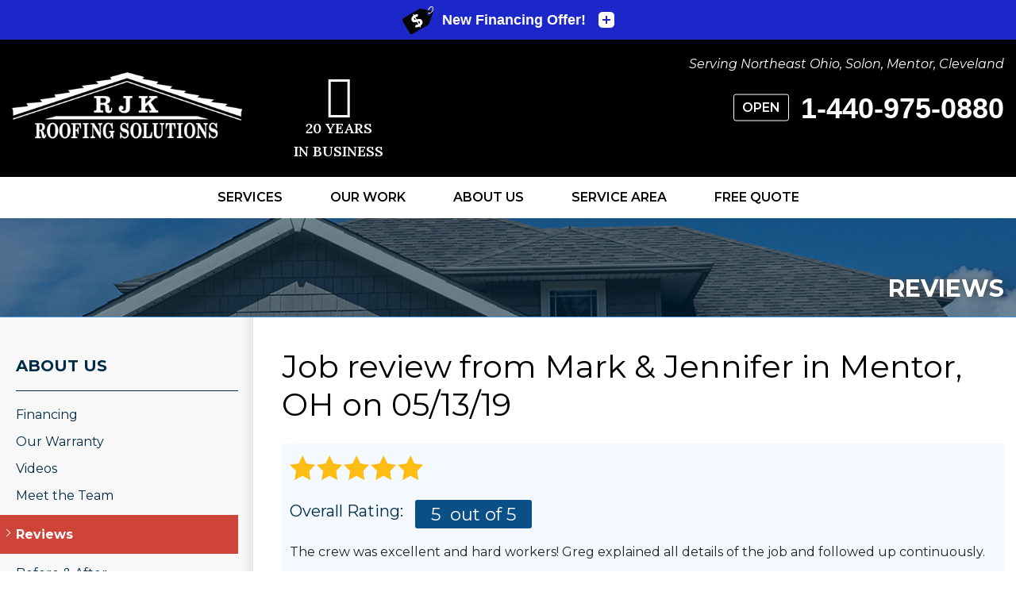

--- FILE ---
content_type: text/html; charset=UTF-8
request_url: https://www.rjkco.com/about-us/reviews/172462-mentor-oh.html
body_size: 9935
content:
<!doctype html>
<html lang="en">
    <head>

            <!-- Google Tag Manager -->
            <script>(function(w,d,s,l,i){w[l]=w[l]||[];w[l].push({'gtm.start':
            new Date().getTime(),event:'gtm.js'});var f=d.getElementsByTagName(s)[0],
            j=d.createElement(s),dl=l!='dataLayer'?'&l='+l:'';j.async=true;j.src=
            'https://www.googletagmanager.com/gtm.js?id='+i+dl;f.parentNode.insertBefore(j,f);
            })(window,document,'script','dataLayer','GTM-TSDCVMP');</script>
            <!-- End Google Tag Manager -->
        
    	<meta charset="utf-8">
    	<meta name="viewport" content="width=device-width, initial-scale=1">
    	<title>Review from Mark & Jennifer in Mentor, OH  on 05/13/19 | Reviews and Comments from Past Customers</title>
    	<meta name="description" content="RJK Roofing Solutions customer review from Mark & Jennifer in Mentor, OH on 05/13/19">
    	<meta name="keywords" content="">
    	
        <link rel="preconnect" href="https://fonts.googleapis.com">
        <link rel="preconnect" href="https://fonts.gstatic.com" crossorigin>
        	
        <!-- preloads -->
        
    	<link rel="icon" href="https://cdn.treehouseinternetgroup.com/cms_images/1562/rjk-favicon.ico">
          <link rel="stylesheet" href="https://cdn.treehouseinternetgroup.com/cms_core/assets/min/foundation.min.css">
<link rel="stylesheet" href="https://cdn.treehouseinternetgroup.com/cms_core/assets/core-template.css" />
<link rel="stylesheet" media="screen and (max-width: 960px)" href="https://cdn.treehouseinternetgroup.com/cms_core/assets/min/mobile-min.css" />
<link rel="stylesheet" href="https://cdnjs.cloudflare.com/ajax/libs/font-awesome/4.7.0/css/font-awesome.min.css">
<style>
.social-share-inline, .module .social-share-inline {
    float:none;
}
.social-links li:hover,
 .module .social-share-inline ul li:hover {
    background-color:transparent;
}
.social-share-inline ul li a {
    width:2rem;
    height:2rem;
    margin-left:0;
    display:inline-block;
    border-radius: 50%;
    position:relative;
    color:#666;
    font-size: 1.25em;
}
.social-share-inline ul li a:hover {
    color:#fff;
    background-color: #666;
}
.social-share-inline ul li a::before {
    position:absolute;
    transform:translate(-50%, -50%);
    top:50%;
    left:50%;
}
</style>
<link rel="stylesheet" href="/inc/sb-styles.css?v=4">
<script type="text/javascript" src="https://cdn.treehouseinternetgroup.com/cms_core/assets/js/jquery.min.js"></script>
        <link href="https://fonts.googleapis.com/css2?family=Lora:ital,wght@0,400..700;1,400..700&family=Montserrat:ital,wght@0,100..900;1,100..900&display=swap" rel="stylesheet">
<!-- Hotjar Tracking Code for https://www.rjkco.com -->
<script>
    (function(h,o,t,j,a,r){
        h.hj=h.hj||function(){(h.hj.q=h.hj.q||[]).push(arguments)};
        h._hjSettings={hjid:1124366,hjsv:6};
        a=o.getElementsByTagName('head')[0];
        r=o.createElement('script');r.async=1;
        r.src=t+h._hjSettings.hjid+j+h._hjSettings.hjsv;
        a.appendChild(r);
    })(window,document,'https://static.hotjar.com/c/hotjar-','.js?sv=');
</script>
<style></style>
<script type="application/ld+json">{"@context":"https:\/\/schema.org","@type":"RoofingContractor","image":"https:\/\/cdn.treehouseinternetgroup.com\/img\/logos\/sites\/og\/1562.png","address":{"@type":"PostalAddress","streetAddress":"\u00a03280 Clark Rd.","addressLocality":"Perry","addressRegion":"OH","postalCode":"44081","addressCountry":"US"},"name":"RJK Roofing Solutions","telephone":"1-440-427-3994"}</script><meta property="og:title" content="A review from Mark & Jennifer" /><meta property="og:site_name" content="RJK Roofing Solutions" /><meta property="og:url" content="https://www.rjkco.com/about-us/reviews/172462-mentor-oh.html" /><meta property="og:description" content="The crew was excellent and hard workers! Greg explained all details of the job and followed up continuously. " /><meta property="og:image" content="https://cdn.treehouseinternetgroup.com/img/logos/sites/og/1562.png" /><meta property="og:type" content="article" />
<link rel="canonical" href="https://www.rjkco.com/about-us/reviews/172462-mentor-oh.html">
			<script type="text/javascript">
			<!--
			(
				function()
				{
					var jstrack = document.createElement("script");
					jstrack.type = "text/javascript";
					jstrack.async = true;
					jstrack.src = "https://www.rjkco.com/tracking.js?sid=1055596089&id=1944200911&c=915ac03eaff9e979d3de7b25db7f6323&width=" + screen.width + "&height=" + screen.height;
					var s = document.getElementsByTagName("script")[0];
					s.parentNode.insertBefore(jstrack, s);
				}
			)();
			//-->
			</script>
		</head>


    <body>

            <!-- Google Tag Manager (noscript) -->
            <noscript><iframe src="https://www.googletagmanager.com/ns.html?id=GTM-TSDCVMP"
            height="0" width="0" style="display:none;visibility:hidden"></iframe></noscript>
            <!-- End Google Tag Manager (noscript) -->
        <broad-cast type="announcement" short="New Financing Offer!" head="See our new financing partner and offers!" sub="RJK Roofing Solutions is offering affordable fixed monthly payment options with no prepayment penalty!" link="https://www.rjkco.com/about-us/financing.html" buttontext="Financing" icon="%3Csvg%20xmlns%3D%22http%3A%2F%2Fwww.w3.org%2F2000%2Fsvg%22%20viewBox%3D%220%200%20102.85%2092.3%22%3E%3Cpath%20d%3D%22M98.3%2C14.8c2.9-5%2C3.1-10.5.5-12S91.6%2C4.2%2C88.7%2C9.2a18.91%2C18.91%2C0%2C0%2C0-1.6%2C3.6l.5.1%2C7.5%2C1.5a8.16%2C8.16%2C0%2C0%2C1%2C2.6%2C1.4h0C97.9%2C15.5%2C98.1%2C15.1%2C98.3%2C14.8Z%22%20transform%3D%22translate%280.07%200.19%29%22%20style%3D%22fill%3Anone%22%2F%3E%3Cpath%20d%3D%22M87%2C23.3a7.51%2C7.51%2C0%2C0%2C1-2.3-2.4%2C5.05%2C5.05%2C0%2C0%2C0-1.5%2C6.6h0a5.05%2C5.05%2C0%2C0%2C0%2C6.9%2C1.8%2C4.85%2C4.85%2C0%2C0%2C0%2C2.5-4.5%2C6.6%2C6.6%2C0%2C0%2C0-.1-1.4h0A6.25%2C6.25%2C0%2C0%2C1%2C87%2C23.3Z%22%20transform%3D%22translate%280.07%200.19%29%22%20style%3D%22fill%3Anone%22%2F%3E%3Cpath%20d%3D%22M88.2%2C21.2a3.89%2C3.89%2C0%2C0%2C0%2C3%2C.2%2C4.35%2C4.35%2C0%2C0%2C0-.7-.6%2C5.43%2C5.43%2C0%2C0%2C0-3.5-.9A3.74%2C3.74%2C0%2C0%2C0%2C88.2%2C21.2Z%22%20transform%3D%22translate%280.07%200.19%29%22%20style%3D%22fill%3Anone%22%2F%3E%3Cpath%20d%3D%22M99.7%2C18c-.1-.2-.1-.3-.2-.4l-1.9-1.8a8.53%2C8.53%2C0%2C0%2C0-2.5-1.3L87.5%2C13l-.5-.1h-.1l-.5-.1L84%2C12.3l-1-.2L62%2C7.9a8.15%2C8.15%2C0%2C0%2C0-6.3.7L3.9%2C38.7A7.88%2C7.88%2C0%2C0%2C0%2C1%2C49.5L23.3%2C88.2A7.94%2C7.94%2C0%2C0%2C0%2C34%2C91.1h.1L85.9%2C60.9a7.68%2C7.68%2C0%2C0%2C0%2C3.7-5.1l10.8-32.1A9.36%2C9.36%2C0%2C0%2C0%2C99.7%2C18ZM90.1%2C29.3a5.05%2C5.05%2C0%2C0%2C1-6.9-1.8h0a5%2C5%2C0%2C0%2C1%2C1.5-6.6c.1-.1.3-.2.4-.3a3.61%2C3.61%2C0%2C0%2C1%2C2-.6%2C5%2C5%2C0%2C0%2C1%2C3.5.9%2C4.35%2C4.35%2C0%2C0%2C1%2C.7.6s1.2%2C1.9%2C1.4%2C2.2a6.15%2C6.15%2C0%2C0%2C1%2C.1%2C1.3A5.38%2C5.38%2C0%2C0%2C1%2C90.1%2C29.3Z%22%20transform%3D%22translate%280.07%200.19%29%22%20style%3D%22fill%3A%23050505%22%2F%3E%3Cpath%20d%3D%22M87.1%2C12.8a14.62%2C14.62%2C0%2C0%2C1%2C1.6-3.6c2.9-5%2C7.5-7.9%2C10.1-6.4s2.4%2C7-.5%2C12a6.73%2C6.73%2C0%2C0%2C1-.7%2C1.1h0a13.43%2C13.43%2C0%2C0%2C1-6%2C5.3c-.2.1-.3.1-.5.2a3.92%2C3.92%2C0%2C0%2C1-3-.2%2C3%2C3%2C0%2C0%2C1-1.2-1.3%2C7.62%2C7.62%2C0%2C0%2C0-2%2C.6c-.1.1-.3.2-.4.3a5.92%2C5.92%2C0%2C0%2C0%2C2.3%2C2.4%2C6.25%2C6.25%2C0%2C0%2C0%2C5.5.1c.1%2C0%2C.2-.1.3-.1a16%2C16%2C0%2C0%2C0%2C6.5-5.6c0-.1.1-.1.1-.2.3-.5.7-1%2C1-1.6%2C3.6-6.3%2C3.4-13-.4-15.3S90%2C1.5%2C86.4%2C7.8a21.65%2C21.65%2C0%2C0%2C0-1.9%2C4.4l2.6.6Z%22%20transform%3D%22translate%280.07%200.19%29%22%20style%3D%22fill%3A%23ffffff%22%2F%3E%3Cpath%20d%3D%22M65.2%2C47a9.82%2C9.82%2C0%2C0%2C0-5.1-4.6%2C11.48%2C11.48%2C0%2C0%2C0-6.9-.3l-5.5%2C1.2-4.3-7.8a13.52%2C13.52%2C0%2C0%2C1%2C3.4-1.1%2C10.28%2C10.28%2C0%2C0%2C1%2C3.5%2C0l1.5-8.3a15%2C15%2C0%2C0%2C0-6.3.4%2C28.05%2C28.05%2C0%2C0%2C0-5.9%2C2.4l-1.9-3.4-3.2%2C1.8%2C1.9%2C3.4a23.06%2C23.06%2C0%2C0%2C0-3.6%2C3.4%2C19.08%2C19.08%2C0%2C0%2C0-2.4%2C4.1%2C12%2C12%2C0%2C0%2C0-.7%2C4.6%2C10.59%2C10.59%2C0%2C0%2C0%2C1.4%2C4.7%2C9.58%2C9.58%2C0%2C0%2C0%2C5.2%2C4.8%2C14.37%2C14.37%2C0%2C0%2C0%2C7.5.2l4.2-.9%2C4.6%2C8.3a16.41%2C16.41%2C0%2C0%2C1-4.3%2C1.3%2C7.9%2C7.9%2C0%2C0%2C1-4.3-.5l-2%2C8.7a15.46%2C15.46%2C0%2C0%2C0%2C7.4-.1%2C26.1%2C26.1%2C0%2C0%2C0%2C6.9-2.7L58.2%2C70l3.2-1.8-1.9-3.4a19.48%2C19.48%2C0%2C0%2C0%2C4-3.6A15.43%2C15.43%2C0%2C0%2C0%2C66.1%2C57a10.78%2C10.78%2C0%2C0%2C0%2C.7-4.7A11.28%2C11.28%2C0%2C0%2C0%2C65.2%2C47ZM43.1%2C44.6a3.55%2C3.55%2C0%2C0%2C1-1.5.1%2C4.71%2C4.71%2C0%2C0%2C1-1.6-.4%2C4.09%2C4.09%2C0%2C0%2C1-1.4-1.5%2C3%2C3%2C0%2C0%2C1-.2-2.9%2C7.21%2C7.21%2C0%2C0%2C1%2C1.9-2.4l3.8%2C6.9A2%2C2%2C0%2C0%2C0%2C43.1%2C44.6ZM58%2C55.1a4.37%2C4.37%2C0%2C0%2C1-1%2C1.5%2C4.89%2C4.89%2C0%2C0%2C1-1.3%2C1.2l-4.1-7.3%2C1.1-.2c.5-.1%2C1-.1%2C1.5-.2a6.15%2C6.15%2C0%2C0%2C1%2C1.4.1%2C6.12%2C6.12%2C0%2C0%2C1%2C1.2.5%2C3.06%2C3.06%2C0%2C0%2C1%2C1%2C1.2%2C2.54%2C2.54%2C0%2C0%2C1%2C.4%2C1.6A3.08%2C3.08%2C0%2C0%2C1%2C58%2C55.1Z%22%20transform%3D%22translate%280.07%200.19%29%22%20style%3D%22fill%3A%23ffffff%22%2F%3E%3C%2Fsvg%3E" primarycolor="#1c27ca" secondarycolor="#ffffff"></broad-cast><style>#logo a {position: relative;}</style>
        <div id="template-wrap">
            <div class="container" id="header">
                <div class="row" data-equalizer>
                    <div class="large-3 columns" id="logo" data-equalizer-watch>
                         <a href="/"><img src="https://cdn.treehouseinternetgroup.com/cdn-cgi/image/format=auto,width=400/cms_images/1562/RJK-LOGO-NEW-2019-(2).png" alt="RJK Roofing Solutions" width="370" height="129" decoding="async"></a>
                    </div>
                    <div class="large-2 columns" id="warranty" data-equalizer-watch >
                        <div class="ab-center">
                            <i class="fa fa-shield" aria-hidden="true"></i>
                            <p><span>20 YEARS <br> IN BUSINESS</span></p>
                        </div>
                    </div>
                    <div class="large-7 columns" id="contact" data-equalizer-watch>
                        <div class="row collapse" id="header-service-wrap">
                            <div class="columns" id="header-service-area">
                                <p onclick="location.href='/service-area.html';" style="cursor:pointer;">Serving Northeast Ohio, Solon, Mentor, Cleveland</p>
                            </div>
                        </div>
                        <div class="row collapse">
                            <div class="columns" id="phone">

                                    
                                        <a href="/free-estimate.html" class="phone_link">
                                    
                                    
                                    <div class="opensign"><span>open</span></div>

                                    
                                    <span id="numberassigned_1" class="mongoose_phone">1-440-975-0880</span>
                                </a>
                            </div>
                            <!--<a href="https://rllogin.rooflogic.com?id=DBC9919566" class="portalink">Customer Roof Management Portal</a>-->
                        </div>
                    </div>
                </div>
            </div><!-- end #header -->

           <!-- SUPER NAV TOOL -->            
                     <div class="container" id="nav-bar">
                <div class="row collapse">
                    <div class="columns top-nav contain-to-grid sticky">

                    
                        <div class="container show-for-medium-up" id="logo-phone-sticky">
                            <div class="row">
                                <div class="columns medium-3">
                                    <div id="logo-sticky"><a aria-label="RJK Roofing Solutions" href="/"></a></div>
                                </div>
                                <div class="columns medium-9">
                                    <div id="phone-sticky">
                                        <a class="button" href="/free-estimate.html">Contact Us Online</a>    
                                        <a href="tel:" class="phone_link"><span id="numberassigned_2" class="mongoose_phone">1-440-975-0880</span></a>
                                    </div>
                                </div>
                            </div>
                            </div><!--end Top Sticky Bar -->
            
			<nav class="top-bar" data-topbar role="navigation" data-options="sticky_on: [small, medium,large]">
				<ul class="title-area">
					<!-- Title Area -->
					<li class="name"></li>
					<!-- Remove the class "menu-icon" to get rid of menu icon. Take out "Menu" to just have icon alone -->
					<li class="toggle-topbar menu-icon"><a href="#"><span>Menu</span></a></li>
				</ul>
				<section class="top-bar-section">
						<!-- Right Nav Section -->
						<ul id="top-nav-list">
							<li class="has-dropdown ">
    <a href="#" ><span>Services</span></a>
	<ul class="dropdown m-menu ">
		<li>
			<div class="row">
				<div class="columns">
					<ul class="m-menu-ul ">
						<li>
    <a href="https://www.rjkco.com/roof-replacement.html" >Roof Replacement</a>
	<ul><li><a href="https://www.rjkco.com/roof-replacement/shingle-roofing.html" >Shingle Roofing</a></li><li><a href="https://www.rjkco.com/roof-replacement/videos.html" >Videos</a></li><li><a href="https://www.rjkco.com/roof-replacement/before-after.html" >Before &amp; After</a></li></ul>
</li><li>
    <a href="https://www.rjkco.com/roof-repair.html" >Roof Repair</a>
	<ul><li><a href="https://www.rjkco.com/roof-repair/wood-rot-repair.html" >Wood Rot Repair</a></li><li><a href="https://www.rjkco.com/roof-repair/ridge-vents-and-roof-ventilation.html" >Ridge Vents & Roof Ventilation</a></li><li><a href="https://www.rjkco.com/roof-repair/roof-and-ice-damage.html" >Roof and Ice Damage</a></li></ul>
</li><li>
    <a href="https://www.rjkco.com/commercial-roofing.html" >Commercial Roofing</a>
	<ul><li><a href="https://www.rjkco.com/commercial-roofing/commercial-roofing-systems.html" >Commercial Roofing Systems</a></li><li><a href="https://www.rjkco.com/commercial-roofing/sheet-metal-roofing.html" >Sheet Metal Roofing</a></li><li><a href="https://www.rjkco.com/commercial-roofing/single-ply-roofing.html" >Single- Ply Roofing</a></li><li><a href="https://www.rjkco.com/commercial-roofing/commercial-roof-coatings.html" >Commercial Roof Coatings</a></li><li><a href="https://www.rjkco.com/commercial-roofing/roof-maintenance.html" >Preventative Commercial Roof Maintenance</a></li><li><a href="https://www.rjkco.com/commercial-roofing/photo-gallery.html" >Photo Gallery</a></li></ul>
</li><li>
    <a href="https://www.rjkco.com/gutters-and-downspouts.html" >Gutters & Downspouts</a>
	<ul><li><a href="https://www.rjkco.com/gutters-and-downspouts/gutter-installation.html" >Gutter Installation</a></li><li><a href="https://www.rjkco.com/gutters-and-downspouts/gutter-guards.html" >Gutter Guards</a></li><li><a href="https://www.rjkco.com/gutters-and-downspouts/aluminum-gutters.html" >Aluminum Gutters</a></li></ul>
</li><li>
    <a href="https://www.rjkco.com/skylights.html" >Skylights</a>
	<ul></ul>
</li>
					</ul>
				</div>
			</div>
		</li>
	</ul>
</li><li class="has-dropdown ">
    <a href="#" ><span>Our Work</span></a>
	<ul class="dropdown m-menu short">
		<li>
			<div class="row">
				<div class="columns">
					<ul class="m-menu-ul short">
						<li>
    <a href="https://www.rjkco.com/about-us/testimonials.html" >Testimonials</a>
	<ul></ul>
</li><li>
    <a href="https://www.rjkco.com/about-us/before-after.html" >Before &amp; After</a>
	<ul></ul>
</li><li>
    <a href="https://www.rjkco.com/about-us/reviews.html" >Reviews</a>
	<ul></ul>
</li><li>
    <a href="https://www.rjkco.com/about-us/videos.html" >Videos</a>
	<ul></ul>
</li><li>
    <a href="https://www.rjkco.com/about-us/photo-gallery.html" >Photo Gallery</a>
	<ul></ul>
</li>
					</ul>
				</div>
			</div>
		</li>
	</ul>
</li><li class="has-dropdown ">
    <a href="https://www.rjkco.com/about-us.html" ><span>About Us</span></a>
	<ul class="dropdown m-menu short">
		<li>
			<div class="row">
				<div class="columns">
					<ul class="m-menu-ul short">
						<li>
    <a href="https://www.rjkco.com/about-us/financing.html" >Financing</a>
	<ul></ul>
</li><li>
    <a href="https://www.rjkco.com/about-us/our-warranty.html" >Our Warranty</a>
	<ul></ul>
</li><li>
    <a href="https://www.rjkco.com/about-us/meet-the-team.html" >Meet the Team</a>
	<ul></ul>
</li><li>
    <a href="https://www.rjkco.com/about-us/job-opportunities.html" >Job Opportunities</a>
	<ul></ul>
</li><li>
    <a href="https://www.rjkco.com/about-us/refer.html" >Refer</a>
	<ul></ul>
</li><li>
    <a href="https://www.rjkco.com/about-us/awards.html" >Awards</a>
	<ul></ul>
</li><li>
    <a href="https://www.rjkco.com/about-us/affiliations.html" >Affiliations</a>
	<ul></ul>
</li><li>
    <a href="https://www.rjkco.com/about-us/news-and-events.html" >Blog</a>
	<ul></ul>
</li><li>
    <a href="https://www.rjkco.com/about-us/press-release.html" >Press Release</a>
	<ul></ul>
</li>
					</ul>
				</div>
			</div>
		</li>
	</ul>
</li><li class=""><a href="https://www.rjkco.com/service-area.html" ><span>Service Area</span></a></li><li class="quote"><a href="https://www.rjkco.com/free-estimate.html" ><span>Free Quote</span></a></li>
						</ul>
				</section>
			</nav><!-- END Nav -->
		</div>
	</div>
</div>
        <!-- END SUPER NAV TOOL -->    


                                            <div id="about" class="silo-page-wrap">
                              <div class="container" id="silo-header">
                      <div class="row">
                          <div class="columns">
                              <span class="page-title">Reviews</span>
                          </div>
                      </div>
                  </div><!-- end #silo-header -->
                  <div class="container" id="page-wrap">
                      <div class="row">
                          <div class="medium-9 medium-push-3 columns body" id="content-wrap">
                                        <div id="content_helper" style="display:none;"></div>		
		<div class="review_details module" 0>
			<div class="review_details_body">
				<h1 itemprop="name">Job review from <span itemprop="author">Mark & Jennifer</span> in Mentor, OH  on 05/13/19</h1>				<div class="review_details_intro">
					<span class="review_stars"><div class="review_details_overall_rating_fullstar"  ></div><div class="review_details_overall_rating_fullstar"  ></div><div class="review_details_overall_rating_fullstar"  ></div><div class="review_details_overall_rating_fullstar"  ></div><div class="review_details_overall_rating_fullstar"  ></div></span>
					<div class="review_details_overall_rating">
						<h3>Overall Rating: </h3>
						<span class="in-review-rating">
												<span itemprop="reviewRating" itemscope itemtype="https://schema.org/Rating">
							<span itemprop="ratingValue">5</span>
						<span>&nbsp;out of 5</span>
						</span>
												</span>
					</div>
					<div id="review_details_general_comment"  itemprop="reviewBody"><p>The crew was excellent and hard workers! Greg explained all details of the job and followed up continuously. </p></div>
				</div>
				<div style="clear:left;float:left;"><div class="review_stars"><div class="review_details_section_rating_fullstar"></div><div class="review_details_section_rating_fullstar"></div><div class="review_details_section_rating_fullstar"></div><div class="review_details_section_rating_fullstar"></div><div class="review_details_section_rating_fullstar"></div><div class="review_question" >Our Overall Service</div></div></div><div class="review_answer"></div><div style="clear:left;float:left;"><div class="review_stars"><div class="review_details_section_rating_fullstar"></div><div class="review_details_section_rating_fullstar"></div><div class="review_details_section_rating_fullstar"></div><div class="review_details_section_rating_fullstar"></div><div class="review_details_section_rating_fullstar"></div><div class="review_question" >Call Representative</div></div></div><div class="review_answer"></div><div style="clear:left;float:left;"><div class="review_stars"><div class="review_details_section_rating_fullstar"></div><div class="review_details_section_rating_fullstar"></div><div class="review_details_section_rating_fullstar"></div><div class="review_details_section_rating_fullstar"></div><div class="review_details_section_rating_fullstar"></div><div class="review_question" >Sales Process</div></div></div><div class="review_answer"></div><div style="clear:left;float:left;"><div class="review_stars"><div class="review_details_section_rating_fullstar"></div><div class="review_details_section_rating_fullstar"></div><div class="review_details_section_rating_fullstar"></div><div class="review_details_section_rating_fullstar"></div><div class="review_details_section_rating_fullstar"></div><div class="review_question" >Our Installation Crew</div></div></div><div class="review_answer"></div><div style="clear:left;float:left;"><div class="review_stars"><div class="review_details_section_rating_fullstar"></div><div class="review_details_section_rating_fullstar"></div><div class="review_details_section_rating_fullstar"></div><div class="review_details_section_rating_fullstar"></div><div class="review_details_section_rating_fullstar"></div><div class="review_question" >The Cleanup Process</div></div></div><div class="review_answer"></div>					
									<div class="review-icons"><div class="share-review">Share this review:</div><link href="https://use.fontawesome.com/releases/v5.0.8/css/all.css" rel="stylesheet">







<div class="social-share-inline">
<ul>
	<li>
		<a data-type="facebook" href="https://www.facebook.com/sharer.php?u=https%3A%2F%2Fwww.rjkco.com%2Fabout-us%2Freviews%2F172462-mentor-oh.html" class="fab fa-facebook-f" target="_blank">
		</a>
	</li>
	<li>
		<a data-type="tweeter" href="https://twitter.com/intent/tweet/?url=https%3A%2F%2Fwww.rjkco.com%2Fabout-us%2Freviews%2F172462-mentor-oh.html" class="fab fa-twitter" target="_blank">
		</a>
	</li>
	<li>
		<a data-type="linkedin" href="https://www.linkedin.com/shareArticle?mini=true&ro=false&trk=bookmarklet&url=https%3A%2F%2Fwww.rjkco.com%2Fabout-us%2Freviews%2F172462-mentor-oh.html" class="fab fa-linkedin-in" target="_blank">
		</a>
	</li>
	
<li style="height: 22px !important;">
	<a href="//pinterest.com/pin/create/button/?url=https%3A%2F%2Fwww.rjkco.com%2Fabout-us%2Freviews%2F172462-mentor-oh.html"
	   data-type="pinterest"
	   data-pin-custom="true"
	   class="fab fa-pinterest-p" target="_blank">
	</a>
</li>

	<li>
		<a data-type="email" href="/cdn-cgi/l/email-protection#[base64]" class="far fa-envelope" target="_blank">
		</a>
	</li>
</ul>
</div></div>				<div class="review_details_company" itemprop="itemReviewed" itemscope itemtype="https://schema.org/HomeAndConstructionBusiness" style="display: none;">
					<meta itemprop="name" content="RJK Roofing Solutions">
					<meta itemprop="image" content="https://cdn.treehouseinternetgroup.com/img/logos/sites/og/1562.png">
					<meta itemprop="telephone" content="1-440-427-3994">
					<div class="reviews_address_schema" itemprop="address" itemscope itemtype="https://schema.org/PostalAddress">
						<meta itemprop="streetAddress" content=" 3280 Clark Rd.">
						<meta itemprop="addressLocality" content="Perry">
						<meta itemprop="addressRegion" content="OH">
						<meta itemprop="postalCode" content="44081">
						<meta itemprop="addressCountry" content="US">
					</div>
				</div>
								<div style="display: none;" class="review_details_location">Mentor, OH </div>
				<div style="display: none;" class="review_details_county"></div>
				<div style="display: none;" class="review_details_date" itemprop="dateCreated" datetime="2019-05-13">Monday, May 13th</div>
			</div>
			<div class="page_details_links">
				<div class="page_details_link_previous"><a href="javascript:history.go(-1)">Back to Previous Page</a></div>
				<div class="page_details_link_all"><a href="/about-us/reviews.html">Back to Reviews</a></div>
			</div>
		</div>
		                          </div>
                            <div class="medium-3 medium-pull-9 columns" id="subnav-left">
                    <ul><li><a href="https://www.rjkco.com/about-us.html">About Us</a><ul><li class="first "><a href="https://www.rjkco.com/about-us/financing.html">Financing</a></li><li class=""><a href="https://www.rjkco.com/about-us/our-warranty.html">Our Warranty</a></li><li class=""><a href="https://www.rjkco.com/about-us/videos.html">Videos</a></li><li class=""><a href="https://www.rjkco.com/about-us/meet-the-team.html">Meet the Team</a></li><li class="active expanded ancestor "><a href="https://www.rjkco.com/about-us/reviews.html">Reviews</a></li><li class=""><a href="https://www.rjkco.com/about-us/before-after.html">Before &amp; After</a></li><li class=""><a href="https://www.rjkco.com/about-us/job-opportunities.html">Job Opportunities</a></li><li class=""><a href="https://www.rjkco.com/about-us/testimonials.html">Testimonials</a></li><li class=""><a href="https://www.rjkco.com/about-us/refer.html">Refer</a></li><li class=""><a href="https://www.rjkco.com/about-us/awards.html">Awards</a></li><li class=""><a href="https://www.rjkco.com/about-us/affiliations.html">Affiliations</a></li><li class=""><a href="https://www.rjkco.com/about-us/news-and-events.html">Blog</a></li><li class=""><a href="https://www.rjkco.com/about-us/press-release.html">Press Release</a></li><li class="last "><a href="https://www.rjkco.com/about-us/photo-gallery.html">Photo Gallery</a></li></ul></li></ul>
                </div>
                              
                                    </div>
                    </div>
            
                            </div><!-- end #silo-page-wrap -->
            

              
                 <div class="container home" id="service-area">
        <div class="sa-row collapse">
          <div class="large-5 columns">
            <div id="home-city-list">
              <h2>our service area</h2>
              <h3>We serve the following areas</h3>
		<div class="city_scroll_list_container">
			<div class="city_scroll_list_content">	
	<ul class="city_scroll_list"><li><a href="/willoughby-oh.html">Willoughby</a></li><li><a href="/mentor-oh.html">Mentor</a></li><li><a href="/solon-oh.html">Solon</a></li><li><a href="/painesville-oh.html">Painesville</a></li><li><a href="/beachwood-oh.html">Beachwood</a></li></ul>
				<span class="city_scroll_list_local_phone">
					Our Locations:<br /><br />
					<span class="footer-address">RJK Roofing Solutions<br /> 3280 Clark Rd.<br />Perry, OH 44081<br />1-440-427-3994</span>
				</span>
			</div>
			<div class="city_scroll_list_footer">
				<p class="more-assets"><a href="https://www.rjkco.com/service-area.html">More Cities</a></p>
			</div>
		</div>
	
            </div>
          </div>
          <div class="large-6 columns service-map">
            <div id="gmap-wrap" onclick="location.href='/service-area.html';" style="cursor:pointer;">
            	<div id="gmap-wrap" onclick="location.href='/service-area.html';" style="cursor:pointer;"><img loading="lazy" style="display: flex;margin:auto" src="https://cdn.treehouseinternetgroup.com/cms_images/1562/rjkco-sa-map-2025-circle-1.png" alt="RJK Roofing Solutions Service Area"></div>
            </div>
          </div>
        </div>
      </div><!-- end #service-area -->

              
       
            <div class="container home" id="footer">
                <div class="row" data-equalizer>
                    <div class="large-7 large-push-5 columns" data-equalizer-watch>
                        <div id="footer-links">
                          <ul>
	<li class="footer-link services">Services
	<ul>
		<li><a href="https://www.rjkco.com/roof-replacement.html">Roof Replacement</a></li><li><a href="https://www.rjkco.com/roof-repair.html">Roof Repair</a></li><li><a href="https://www.rjkco.com/gutters-and-downspouts.html">Gutters & Downspouts</a></li>
	</ul>
</li><li class="footer-link about has-parent-link">Our Company
	<ul>
		<li><a href="https://www.rjkco.com/about-us.html">About Us</a></li><li><a href="https://www.rjkco.com/about-us/meet-the-team.html">Meet the Team</a></li><li><a href="https://www.rjkco.com/about-us/job-opportunities.html">Job Opportunities</a></li><li><a href="https://www.rjkco.com/about-us/refer.html">Refer</a></li><li><a href="https://www.rjkco.com/about-us/awards.html">Awards</a></li><li><a href="https://www.rjkco.com/about-us/affiliations.html">Affiliations</a></li><li><a href="https://www.rjkco.com/about-us/news-and-events.html">Blog</a></li><li><a href="https://www.rjkco.com/about-us/press-release.html">Press Release</a></li><li><a href=""></a></li>
	</ul>
</li><li class="footer-link work">Our Work
	<ul>
		<li><a href="https://www.rjkco.com/about-us/videos.html">Videos</a></li><li><a href="https://www.rjkco.com/about-us/reviews.html">Reviews</a></li><li><a href="https://www.rjkco.com/about-us/before-after.html">Before &amp; After</a></li><li><a href="https://www.rjkco.com/about-us/testimonials.html">Testimonials</a></li><li><a href="https://www.rjkco.com/about-us/photo-gallery.html">Photo Gallery</a></li>
	</ul>
</li>
</ul>                           		<style>
		#social-footer-icons a {
			display: inline-block;
			margin: .125rem;
		}
		#social-footer-icons > a > svg {
			height: 1.5rem;
			width: auto;
			display: block;
			margin: auto;
		}
		</style>
		<div id="social-footer-icons">
			<a href="https://www.facebook.com/RJKConstruction/" target="_blank" rel="noopener" title="Facebook"><svg id="icon-facebook" role="presentation" xmlns="http://www.w3.org/2000/svg" width="24" height="24" viewBox="0 0 24 24"><path fill="currentColor" d="M14 13.5h2.5l1-4H14v-2c0-1.03 0-2 2-2h1.5V2.14c-.326-.043-1.557-.14-2.857-.14C11.928 2 10 3.657 10 6.7v2.8H7v4h3V22h4v-8.5Z"/></svg></a><a href="https://twitter.com/RJKConstruction" target="_blank" rel="noopener" title="X (formerly Twitter)"><svg id="icon-twitter" role="presentation" xmlns="http://www.w3.org/2000/svg" width="24" height="24" viewBox="0 0 24 24"><path fill="currentColor" d="M18.244 2.25h3.308l-7.227 8.26 8.502 11.24H16.17l-5.214-6.817L4.99 21.75H1.68l7.73-8.835L1.254 2.25H8.08l4.713 6.231zm-1.161 17.52h1.833L7.084 4.126H5.117z"></path></svg></a><a href="https://www.youtube.com/channel/UCjrY8-HrzNXqv38u0KwkZ3w?feature=watchhttps://plus.google.com/+RJKConstructionWilloughby" target="_blank" rel="noopener" title="YouTube"><svg id="icon-youtube"role="presentation"  xmlns="http://www.w3.org/2000/svg" width="24" height="24" viewBox="0 0 20 20"><path fill="currentColor" d="M17.7 5.3c-.2-.7-.7-1.2-1.4-1.4c-2.1-.2-4.2-.4-6.3-.3c-2.1 0-4.2.1-6.3.3c-.6.2-1.2.8-1.4 1.4a37.08 37.08 0 0 0 0 9.4c.2.7.7 1.2 1.4 1.4c2.1.2 4.2.4 6.3.3c2.1 0 4.2-.1 6.3-.3c.7-.2 1.2-.7 1.4-1.4a37.08 37.08 0 0 0 0-9.4zM8 13V7l5.2 3L8 13z"/></svg></a><a href="https://g.page/RJKConstruction?share" target="_blank" rel="noopener" title="Google Maps"><svg id="icon-google" role="presentation" xmlns="http://www.w3.org/2000/svg" width="24" height="24" viewBox="0 0 20 20"><path fill="currentColor" fill-rule="evenodd" d="M17.6 8.5h-7.5v3h4.4c-.4 2.1-2.3 3.5-4.4 3.4c-2.6-.1-4.6-2.1-4.7-4.7c-.1-2.7 2-5 4.7-5.1c1.1 0 2.2.4 3.1 1.2l2.3-2.2C14.1 2.7 12.1 2 10.2 2c-4.4 0-8 3.6-8 8s3.6 8 8 8c4.6 0 7.7-3.2 7.7-7.8c-.1-.6-.1-1.1-.3-1.7z" clip-rule="evenodd"/></svg></a><a href="https://www.instagram.com/rjk_roofing_solutions/" target="_blank" rel="noopener" title="Instagram"><svg id="icon-instagram"role="presentation"  xmlns="http://www.w3.org/2000/svg" width="24" height="24" viewBox="0 0 32 32"><path fill="currentColor" d="M11.469 5C7.918 5 5 7.914 5 11.469v9.062C5 24.082 7.914 27 11.469 27h9.062C24.082 27 27 24.086 27 20.531V11.47C27 7.918 24.086 5 20.531 5zm0 2h9.062A4.463 4.463 0 0 1 25 11.469v9.062A4.463 4.463 0 0 1 20.531 25H11.47A4.463 4.463 0 0 1 7 20.531V11.47A4.463 4.463 0 0 1 11.469 7zm10.437 2.188a.902.902 0 0 0-.906.906c0 .504.402.906.906.906a.902.902 0 0 0 .907-.906a.902.902 0 0 0-.907-.906zM16 10c-3.3 0-6 2.7-6 6s2.7 6 6 6s6-2.7 6-6s-2.7-6-6-6zm0 2c2.223 0 4 1.777 4 4s-1.777 4-4 4s-4-1.777-4-4s1.777-4 4-4z"/></svg></a><a href="https://www.pinterest.com/RJKCO/_created/" target="_blank" rel="noopener" title="Pinterest"><svg id="icon-pinterest" role="presentation" xmlns="http://www.w3.org/2000/svg" width="24" height="24" viewBox="0 0 20 20"><path fill="currentColor" d="M10.2 2C5.8 2 3.5 4.8 3.5 7.9c0 1.5.8 3 2.1 3.8c.4.2.3 0 .6-1.2c0-.1 0-.2-.1-.3C4.3 8 5.8 3.7 10 3.7c6.1 0 4.9 8.4 1.1 8.4c-.8.1-1.5-.5-1.5-1.3v-.4c.4-1.1.7-2.1.8-3.2c0-2.1-3.1-1.8-3.1 1c0 .5.1 1 .3 1.4c0 0-1 4.1-1.2 4.8c-.2 1.2-.1 2.4.1 3.5c-.1.1 0 .1 0 .1h.1c.7-1 1.3-2 1.7-3.1c.1-.5.6-2.3.6-2.3c.5.7 1.4 1.1 2.3 1.1c3.1 0 5.3-2.7 5.3-6S13.7 2 10.2 2z"/></svg></a><a href="https://www.linkedin.com/company/rjk-construction-co./" target="_blank" rel="noopener" title="LinkedIn"><svg id="icon-linkedin" role="presentation" xmlns="http://www.w3.org/2000/svg" width="24" height="24" viewBox="0 0 24 24"><path fill="currentColor" d="M6.94 5a2 2 0 1 1-4-.002a2 2 0 0 1 4 .002ZM7 8.48H3V21h4V8.48Zm6.32 0H9.34V21h3.94v-6.57c0-3.66 4.77-4 4.77 0V21H22v-7.93c0-6.17-7.06-5.94-8.72-2.91l.04-1.68Z"/></svg></a>		</div>
	
                        </div>
                    </div>
                    <div class="large-5 large-pull-7 columns" data-equalizer-watch>
                        <div id="footer-contact">
                            <a href="/free-estimate.html" id="footer-btn">get a free quote</a>
                            <p class="footer-phone">
                              Or call us at
                                <span><a href="tel:1-440-975-0880" class="phone_link"><span id="numberassigned_3" class="mongoose_phone">1-440-975-0880</span></a></span>
                            </p>
                            <p class="footer-address">
                                <span class="footer-address">RJK Roofing Solutions<br /> 3280 Clark Rd.<br />Perry, OH 44081</span> </p>
                              <p> 
                              </p>
                            <div class="oc-disclaimer"><p>RJK Roofing Solutions is an independent contractor and is not an affiliate of Owens Corning Roofing and Asphalt, LLC or its affiliated companies. THE PINK PANTHER™ &amp; © 1964-<!--?php echo date("Y") ?--> Metro-Goldwyn-Mayer Studios Inc. All Rights Reserved.</p></div>
                            <div><a href="https://cdn.treehouseinternetgroup.com/cms_images/1562/RJK%20-%20Standard%20Terms%20and%20Conditions%20of%20Sale.pdf" target="_blank"><p>View Our Terms and Conditions of Sale - Residential</p></a></div>
                        <div><a href="https://cdn.treehouseinternetgroup.com/cms_images/1562/RJK%20-%20Commercial%20Terms%20and%20Conditions%20of%20Sale%20(1).pdf" target="_blank"><p>View Our Terms and Conditions of Sale - Commercial</p></a></div>
                        </div>
                    </div>
                </div>
            </div>
            <a id="scrollToTop"><i class="fa fa-arrow-up" aria-hidden="true"></i>Top</a>
        </div>
            <div class="footer-marquee">
        <p>&copy; 2026 RJK Roofing Solutions | <a href="/privacy-policy.html">Privacy Policy</a> | <a href="/terms-of-use.html">Terms of Use</a> | <a href="/sitemap.html">Sitemap</a></p>
    </div>
        <!-- Fixed Mobile Footer -->
        <div class="row" id="fixed-contact">
            <style>
                .fc-icons {
                    fill: #c83b48; /* update */
                }
                .fc-icons#fc-phone {
                    fill: #fff; /* update */
                    height: 50px;
                    width: 73px;
                    margin-top: 12px;
                }
            </style>
            <div class="columns area-btn">
                <a href="/service-area.html">
                    <svg class="fc-icons" id="fc-map-marker" xmlns="http://www.w3.org/2000/svg" xmlns:xlink="http://www.w3.org/1999/xlink" version="1.1" width="24" height="24" viewBox="0 0 24 24"><path d="M12,11.5A2.5,2.5 0 0,1 9.5,9A2.5,2.5 0 0,1 12,6.5A2.5,2.5 0 0,1 14.5,9A2.5,2.5 0 0,1 12,11.5M12,2A7,7 0 0,0 5,9C5,14.25 12,22 12,22C12,22 19,14.25 19,9A7,7 0 0,0 12,2Z" /></svg>
                    <span>Service Area</span>
                </a>
                </div>
                <div class="columns phone-btn">
                <a title="RJK Roofing Solutions" href="tel:1-440-975-0880">
                    <svg class="fc-icons" id="fc-phone" xmlns="http://www.w3.org/2000/svg" xmlns:xlink="http://www.w3.org/1999/xlink" version="1.1" width="24" height="24" viewBox="0 0 24 24"><path d="M6.62,10.79C8.06,13.62 10.38,15.94 13.21,17.38L15.41,15.18C15.69,14.9 16.08,14.82 16.43,14.93C17.55,15.3 18.75,15.5 20,15.5A1,1 0 0,1 21,16.5V20A1,1 0 0,1 20,21A17,17 0 0,1 3,4A1,1 0 0,1 4,3H7.5A1,1 0 0,1 8.5,4C8.5,5.25 8.7,6.45 9.07,7.57C9.18,7.92 9.1,8.31 8.82,8.59L6.62,10.79Z" /></svg>
                </a>
                </div>
                <div class="columns quote-btn">
                <a href="/free-estimate.html">
                    <svg class="fc-icons" id="fc-estimate" xmlns="http://www.w3.org/2000/svg" xmlns:xlink="http://www.w3.org/1999/xlink" version="1.1" width="24" height="24" viewBox="0 0 24 24"><path d="M13,9H18.5L13,3.5V9M6,2H14L20,8V20A2,2 0 0,1 18,22H6C4.89,22 4,21.1 4,20V4C4,2.89 4.89,2 6,2M15,18V16H6V18H15M18,14V12H6V14H18Z" /></svg>
                    <span>Free Quote</span>
                </a>
            </div>
        </div>
        <!-- / Fixed Mobile Footer -->

<script data-cfasync="false" src="/cdn-cgi/scripts/5c5dd728/cloudflare-static/email-decode.min.js"></script><script src="https://cdn.treehouseinternetgroup.com/cms_core/assets/js/foundation.min.js"></script> 
<script src="https://cdn.treehouseinternetgroup.com/cms_core/assets/js/slick.min.js"></script> 
<script src="https://cdn.treehouseinternetgroup.com/cms_core/assets/js/jquery.colorbox-min.js" defer></script>
<script src="https://cdn.treehouseinternetgroup.com/cms_core/assets/site.min.js" defer></script> 
<script src="/core/js/jquery.thScrollable.js" type="text/javascript" defer></script>
 
  
    
<script>
$(function() {
$( "#review_details_section_accordion" ).accordion({
  collapsible: true,
  heightStyle: "content",
  icons: false
});
});
$( document ).ready(function() {
$(".section_disabled").unbind("click");
$( "#review_details_section_accordion-resizer" ).width($( "#review_details_section_accordion-resizer" ).width()+20); //makes initial width a fixed width with little extra room
});
</script>

<script type="text/javascript" src="https://assets.pinterest.com/js/pinit.js"></script>


<script>document.getElementsByTagName("body")[0].classList.add("broadcast-enabled");</script><script type="text/javascript" src="https://cdn.treehouseinternetgroup.com/cms_core/js/broadcast.js"></script>
</body>
</html>

--- FILE ---
content_type: text/css;charset=UTF-8
request_url: https://www.rjkco.com/inc/sb-styles.css?v=4
body_size: 6321
content:
@font-face {font-family:'LoraFB';src:local(Georgia);size-adjust:104%;ascent-override:99%;descent-override:normal;line-gap-override:normal;}@font-face {font-family:'MontserratFB';src:local(Arial);size-adjust:114%;ascent-override:88%;descent-override:16%;line-gap-override:normal;}broad-cast {display:block;width:100%;min-height:50px;visibility:hidden;}/**------------------------------------------- Structure Styles -------------------------------------------**/body {}.row {max-width:1600px;position:relative;}#colorbox,#cboxLoadedContent,#cboxContent {box-sizing:content-box;}.container {background-color:#fff;}a,#tabs .ui-widget-content a,#tabs .ui-state-active a,#tabs .ui-state-active a:link,#tabs-light-bar .ui-widget-content a {color:#3279c1;}a:visited {color:#9accff;}a:hover {color:#cf4439;}/* sliders cls hack */#inline-affil-slider > .widget-item:not(:first-child), #inline-affil-slider > .row > .widget-item:not(:first-child), #inline-ba-slider > .row > .widget-item:not(:first-child), #b-a-home > .row > .widget-item:not(:first-child), #inline-photo-slider > .row > .widget-item:not(:first-child), #inline-testimonials-slider > .row > .widget-item:not(:first-child), #inline-videos .video-items > .columns:not(:first-child), #inline-team-slider > .row > .widget-item:not(:first-child) {display:none;}#inline-reviews-slider > .row > .widget-item {display:block;}#inline-reviews-slider > .row > .widget-item ~ .widget-item {display:none;}/**------------------------------------------- Font Styles -------------------------------------------**/body,ul {font-family:'Montserrat','MontserratFB', sans-serif;}h2,ol {font-family:'Montserrat','MontserratFB', sans-serif;color:#4790D4;}h1,h3,h4,strong {font-family:'Montserrat','MontserratFB', sans-serif;color:#012C47;}#content-wrap h1 {font-size:40px;color:#000;margin-bottom:20px;line-height:1.2;}#content-wrap h2 {font-family:'Montserrat','MontserratFB', sans-serif;font-size:24px !important;margin:0px auto 20px;font-weight:bold;color:#000;}#content-wrap h3,.related_pages .title {font-size:20px;margin-bottom:15px;}#content-wrap h4 {color:#4790D4;font-family:'Montserrat','MontserratFB', sans-serif;font-size:20px;}#content-wrap ul,#content-wrap ol {padding:0px 20px;}.home h2,.home p.home-section-title {font:bold 28px/1.3em 'Montserrat','MontserratFB', sans-serif;text-transform:uppercase;color:#fff;text-align:center;margin-bottom:30px;}.breakout p,.breakout ul,.breakout ol {font-size:14px;line-height:20px;}@media screen and (max-width:640px) {h1, p.home-section-title {font-size:22px;margin-bottom:20px;}h2 {font-size:18px;}h3, h4 {font-size:16px;}}/**------------------------------------------- Header -------------------------------------------*/#header {background:#000;padding:20px 0px 20px;}#logo img {max-height:150px;margin-top:20px;}#contact {position:relative;}#phone {font-family:'Roboto', sans-serif;position:relative;}#phone > a {color:#fff;line-height:100%;font-weight:700;font-size:36px;position:absolute;-webkit-transform:translateY(-50%);transform:translateY(-50%);top:50%;}#header-btn a.button {font-family:'Montserrat','MontserratFB', sans-serif;text-transform:none;padding:10px 20px;margin:10px auto 0px;line-height:100%;font-weight:400;font-size:16px;width:auto !important;background:#fff;color:#3478bb;}#header-btn a.button:visited {color:#438ed7;}#header-btn a.button:hover {background:#c63d4b;color:#fff;}#header-btn a.button span {font-weight:700;}#header-service-wrap {margin-bottom:20px;}#header-service-area p {display:block;line-height:1.2em;text-align:right;color:#fff;margin-bottom:0px;font-size:16px;font-weight:400;font-style:italic;}#header-service-area p:hover {color:#fff;text-decoration:underline;}.opensign {float:left;border-radius:7px;padding:5px;margin:-5px 10px 0px 0px;}.opensign span {font:400 16px/100% 'Montserrat','MontserratFB', sans-serif;font-weight:600;text-transform:uppercase;padding:8px 10px;display:block;border:1px solid #fff;border-radius:3px;color:#fff;}.portalink {padding:10px 30px;font-size:20px;margin-top:1rem;border:2px solid #fff;color:#fff;}a.portalink:hover {color:#fff;text-decoration:underline;}#header .row.row.collapse {text-align:right;}@media screen and (min-width:1025px) {#phone {text-align:right;height:55px;margin-bottom:1rem;}#phone > a {right:0;}#header-btn a.button {float:right;}p#header-service-area {position:absolute;width:280px;right:0;top:90px;}}@media screen and (max-width:1024px) {#logo {margin-bottom:25px;text-align:center;}#logo img {max-width:400px;}#phone {text-align:center;margin:15px auto;}#phone a {-webkit-transform:none;transform:none;display:inline-block;position:relative;left:auto;top:auto;font-size:28px;width:300px;}#header-btn {text-align:center;}#header-btn a.button {display:inline-block;}#header-service-wrap {margin-bottom:5px;}#header-service-area p {text-align:center;font-size:14px;} .opensign {margin:-2px 5px 0px 0px;}.opensign span{font-size:12px;}}@media screen and (max-width:640px) {#logo img {max-width:300px;}}/**------------------------------------------- TOP Nav Styles -------------------------------------------**/#nav-bar,.contain-to-grid {background:#fff;}.top-bar {background:0 0}ul#top-nav-list > li:hover {background:#c83b48;}/* Top Nav Links */ul#top-nav-list > li a {font-family:'Montserrat','MontserratFB', sans-serif;font-weight:600;font-size:16px;line-height:1.4em;text-transform:uppercase;color:#000;}ul#top-nav-list > li:hover > a {color:#fff;}/* Top Nav Free Estimate Link */ul#top-nav-list > li.quote {background:transparent;}ul#top-nav-list > li.quote a {color:#000;font-weight:600;}ul#top-nav-list > li.quote:hover {background-color:#c83b48;}ul#top-nav-list > li.quote:hover > a {color:#fff;}@media screen and (max-width:640px){ul#top-nav-list > li.quote a {background-color:#012C47;}}/* Mega Nav Links */ul#top-nav-list ul.m-menu a {color:#353535;}ul#top-nav-list ul.m-menu ul a:hover {color:#012C47;text-decoration:none !important;}/* Top Banner Sticky Phone # and Button*/.phone_link {font-size:26px;font-weight:bold;}#phone-sticky a.phone_link span,#phone-sticky a.phone_link:hover span {color:#fff;}#phone-sticky a.phone_link {color:#fff;}#phone-sticky a.phone_link:hover {text-decoration:underline;}#phone-sticky a.button {background:#fff;border-radius:0;color:#000;font-family:"montserrat",'MontserratFB', sans-serif;}#phone-sticky a.button:hover {background:#ca3945;color:#fff;}.button:visited {color:#fff;}/* Sticky Logo */#logo-sticky a {background-image:url('https://cdn.treehouseinternetgroup.com/cdn-cgi/image/format=auto,width=400/cms_images/1562/RJK-LOGO-NEW-2019-(2).png');}#logo-phone-sticky {background:#000;}@media screen and (min-width:1025px) {ul#top-nav-list > li:nth-child(3) ul.m-menu.short {left:330px;}}@media screen and (min-width:641px) {ul#top-nav-list ul.m-menu {border-top:3px solid #ca3945;}ul#top-nav-list ul.m-menu ul a {font-size:16px;}}@media screen and (max-width:640px) {.top-bar, .top-bar.expanded {background:#000;}ul#top-nav-list > li.quote a {background-color:#ca3945;}}/*----------------------------------------- Main Message ---------------------------------- */#main-message {position:relative;background-image:url('');width:100%;background-size:cover;background-position:center 0;text-align:center;background-repeat:no-repeat;overflow:hidden;}@media screen and (min-width:641px) {#main-message {background-image:url('https://cdn.treehouseinternetgroup.com/cdn-cgi/image/format=auto/cms_images/1562/hero-image-1600x560.jpg');}}@media screen and (max-width:640px) {#main-message {background-image:url('https://cdn.treehouseinternetgroup.com/cdn-cgi/image/format=auto,width=800/cms_images/1562/hero-image-1600x560.jpg');}}#main-message:before {content:'';position:absolute;top:0;right:0;bottom:0;left:0;background:rgba(1, 19, 37, 0.4);}#main-message > .row {height:480px;position:relative;}.hero-txt {margin:0px auto;position:absolute;-webkit-transform:translate(-50%,-50%);transform:translate(-50%,-50%);top:50%;left:50%;}.hero-txt p {font-family:'Montserrat','MontserratFB', sans-serif;font-size:81px;line-height:100%;letter-spacing:.025em;color:#fff;text-shadow:0px 1px 1px #333;margin-top:20px;font-weight:600;}.hero-txt span {font-family:'Montserrat','MontserratFB', sans-serif;display:block;font-style:normal;font-size:22px;margin-top:10px;line-height:100%;font-weight:initial;text-transform:initial;color:#fff;}.sub-txt {display:flex;justify-content:center;align-items:center;color:#fff;font-size:18px;gap:2rem;font-weight:600;padding-top:1rem;}.cta-button {display:inline-block;background-color:#0060E3;text-transform:uppercase;padding:1rem 2rem 1.0625rem 2rem;color:#fff;font-size:20px;font-weight:bold;position:relative;bottom:5px;transition:all 0.4s ease 0s;}.cta-button:hover {color:#fff;box-shadow:0 5px 5px rgba(0, 0, 0, 0.4);}.cta-button:visited {color:#fff;}@media screen and (max-width:1320px){.hero-txt p {font-size:28px;}.hero-txt span {font-size:20px;}.cta-button {font-size:18px;}}@media screen and (max-width:640px){#main-message {background-attachment:scroll;}#main-message > .row {height:420px;}.hero-txt p {font-size:24px;}.hero-txt span {font-size:18px;}.cta-button {font-size:16px;}}/***------------------------------------------- Homepage Services -------------------------------------------***/#services {background:#fff;padding:60px 0px;}.service-item {text-align:center;position:relative;margin-bottom:20px;background:#f4f9ff;border:1px solid #438ed7;transition:box-shadow 200ms ease-out;}.service-item:hover {box-shadow:3px 3px 6px 1px rgba(1, 44, 71, 0.3);}.service-item p {margin-bottom:0px;font-size:14px;padding:0 20px 15px;}.service-item p.service-title {font-family:"Lora",'LoraFB', serif;font-size:21px;margin:10px auto;color:#ca3945;padding:0 10px;}.service-item img {width:100%;}@media screen and (max-width:640px){#services {padding:30px 0px;}#services .small-6.columns:nth-child(3) {clear:both;}.service-item p:not(.service-title) {display:none;}.service-item p.service-title {font-size:16px;margin-bottom:10px;}}/***--------------------------------------- Why Choose Us -------------------------------------***/#choose-us {position:relative;padding:60px 0px;overflow:hidden;background-color:rgba(1, 19, 37, 1);}#choose-us:before {content:'';position:absolute;top:0;left:0;width:100%;height:100%;background:url(https://cdn.treehouseinternetgroup.com/cdn-cgi/image/format=auto/cms_images/1562/house-ext-dealers.jpg);background-size:cover;background-position:center center;background-repeat:no-repeat;background-attachment:fixed;opacity:.8;z-index:0;filter:url('data:image/svg+xml;charset=utf-8,<svg xmlns="http://www.w3.org/2000/svg"><filter id="filter"><feGaussianBlur stdDeviation="1.5" /></filter></svg>#filter');-webkit-filter:blur(1.5px);filter:blur(1.5px);}.row.choose-wrap {margin-bottom:60px;}#choose-us div.choose-item {position:relative;overflow:auto;padding:0;margin:0px auto;width:200px;height:200px;text-align:center;background:rgba(0, 44, 73, 0.35);border:2px solid #fff;border-radius:50%;box-shadow:0px 0px 5px rgba(0, 0, 0, .2);}@media screen and (max-width:1024px){#choose-us div.choose-wrap .columns:first-child .choose-item,#choose-us div.choose-wrap .columns:nth-child(2) .choose-item {margin-bottom:30px;}}@media screen and (max-width:640px){#choose-us div.choose-wrap .columns:nth-child(3) .choose-item {margin-bottom:30px;}}#choose-us div.choose-item i.fa {position:absolute;top:50%;left:50%;transform:translate(-50%,-50%);font-size:99px;color:rgba(63, 140, 218, 0.5);}#choose-us div.choose-item p {position:absolute;top:50%;left:50%;transform:translate(-50%,-50%);width:90%;color:#fff;font-size:20px;font-weight:400;line-height:1.2em;margin-bottom:0px;}.choose-item a {color:#fff;text-decoration:underline;-webkit-transition:all 300ms ease;transition:all 300ms ease;}.choose-item a:hover {text-decoration:none;color:#d2d2d2;}@media screen and (max-width:1024px) {#choose-us div.choose-item {width:150px;height:150px;}#choose-us div.choose-item i.fa {font-size:90px;}#choose-us div.choose-item p {font-size:16px;font-weight:600;}}/** video **/img.youtube-thumb {position:absolute;transform:translate(-50%, -50%);top:50%;left:50%;}div.play-button {height:72px;width:72px;left:50%;top:50%;margin-left:-36px;margin-top:-36px;position:absolute;background:url("/core/images/templates/des/play-btn.png") no-repeat;}p.more-assets {margin-bottom:0px;right:15px;bottom:-34px;position:absolute;line-height:100%;}p.more-assets a {text-transform:uppercase;font-size:14px;color:#fff;text-decoration:none !important;letter-spacing:.025em;transition:color .2s ease;}p.more-assets a::before {content:"+";border:1px solid;height:15px;width:15px;line-height:0;display:block;text-align:center;padding-top:5px;float:left;vertical-align:middle;margin:0px 6px 0px 0px;}p.more-assets a:hover {text-decoration:underline !important;}/***--------------------------------------- Homepage Widget Content ------------------------------------------***/#widgets {background:#fff;padding:60px 0px;}#widgets p.home-section-title {color:#012C47;}#widgets a {color:#012C47;text-decoration:underline;}#widget-slider .widget-item .widget-img span {color:#fff !important;font:bold 20px/20px 'Montserrat','MontserratFB', sans-serif;background:#000 !important;}#widget-slider .widget-item .widget-img span::after {border-right:10px solid #4790D4;}/***------------------------------------------- Homepage Customer Reviews -------------------------------------------***/#customers {background-color:#000;background-image:url("");background-attachment:fixed;background-repeat:repeat;padding:60px 0px;}#customers .review_item .review_preview a {color:#4790D4;}/***-------------------------------------- Homepage Features ------------------------------------------------***/#hp-features {margin-bottom:40px;}.feature-item {border:4mm ridge #dedede;text-align:center;padding:15px 20px;background:#000;margin:10px auto;max-width:52rem;}div.feature-item i.fa {font-size:60px;color:#fff;margin-bottom:5px;-webkit-transition:transform 1000ms ease;transition:transform 1000ms ease;}div.feature-item:hover i.fa {transform:rotate(360deg);}.feature-item h3 {color:#fff;font-family:"Lora",'LoraFB', serif;}.feature-item p {color:#fff;margin:0;}/***------------------------ Homepage content Media Queries --------------------------***/@media screen and (min-width:1025px) {#customers #home-vid {min-height:325px;position:relative;}}@media screen and (max-width:1024px) {#home-vid,#home-reviews {padding-left:10px;padding-right:10px;}#customers #home-vid,#customers #home-reviews {margin-bottom:30px;}}/**------------------------------------------- Silo Styles -------------------------------------------**/#silo-header {height:125px;position:relative;background-repeat:no-repeat;background-size:cover;background-position:center;border-bottom:1px solid #4790D4;}@media screen and (max-width:640px) {#silo-header {height:120px;}}#silo-header::before {content:"";display:block;background:#002c49;opacity:.5;width:100%;height:100%;position:absolute;}#silo-header .page-title {color:#fff;text-transform:uppercase;font:bold 30px/38px 'Montserrat','MontserratFB', sans-serif;margin:70px auto 0px;display:block;position:relative;text-shadow:0px 0px 10px #444;text-align:right;z-index:1;}@media screen and (max-width:640px) {#silo-header .page-title {margin-top:30px;line-height:1.0em;}}/* Silo headers */#about #silo-header,#territory #silo-header {background-image:url('/core/images/templates/spruce/headers/silo-roofing-2.jpg');}#roof-repair #silo-header {background-image:url('/core/images/templates/spruce/headers/silo-roofing-tools-2.jpg');}#roof-replacement #silo-header {background-image:url('/core/images/templates/spruce/headers/silo-roofing-worker-1.jpg');}#commercial-roofing #silo-header {background-image:url('/core/images/templates/spruce/headers/silo-commercial-roofing.jpg');}#siding #silo-header {background-image:url('/core/images/templates/spruce/headers/silo-siding.jpg');}#gutters-and-downspouts #silo-header {background-image:url('/core/images/templates/spruce/headers/silo-gutters.jpg');}#skylights #silo-header {background-image:url('https://dc69b531ebf7a086ce97-290115cc0d6de62a29c33db202ae565c.ssl.cf1.rackcdn.com/1562/silo-skylights.jpg');}#ice-damming #silo-header {background-image:url('/core/images/templates/des/headers/silo-ice-damming.jpg');}#windows-doors #silo-header {background-image:url('/core/images/templates/spruce/headers/silo-windows.jpg');}/* LEFT SUBNAV STYLES ----------------------------------- */#subnav-left {position:relative;padding:50px 20px 30px 20px;}@media screen and (max-width:640px) {#subnav-left {border-right:0;padding:25px 0.9375rem;background:linear-gradient(rgb(234, 232, 232)0px, rgb(248, 248, 248) 15px);border-top:1px solid rgb(230, 230, 230);}}#subnav-left ul {list-style:none;margin:0px;display:block;text-transform:none;overflow:visible;}#subnav-left ul li {position:relative;}#subnav-left ul li a {font-size:16px;text-decoration:none;line-height:1.2em;color:#002c49;display:block;}#subnav-left ul li a:hover {text-decoration:underline;}/* Top silo page link styles */#subnav-left > ul > li > a {color:#002c49;text-transform:uppercase;font:bold 20px/1.1em 'Montserrat','MontserratFB', sans-serif;margin:0px auto 20px;display:block;}/* Nav styles - first level - excludes top silo page */#subnav-left > ul > li > ul {border-top:1px solid #002c49;padding-top:20px;}#subnav-left > ul ul li a {display:block;margin-bottom:15px;position:relative;line-height:1.2em;}/* Nav Styles - second level */#subnav-left > ul ul ul li a {color:#fff;margin:0px;font-size:14px}/* Nav Styles - third level *//* Nav Styles - fourth level */#subnav-left > ul ul ul ul {margin-left:10px;}/* Active Expanded page and/or children */#subnav-left > ul li.children.expanded > a { /* 2nd level active/expanded parent link */padding-bottom:10px;border-bottom:1px solid rgba(0,0,0,.2);margin-bottom:10px;}#subnav-left ul li.active > a,#subnav-left ul li.expanded > a {color:#fff;font-weight:700;margin-bottom:0px;}#subnav-left ul li.active > a {position:relative;display:block;}#subnav-left ul li.active > a::before {content:"";position:absolute;width:7px;height:7px;border:1px solid #fff;border-width:1px 1px 0px 0px;-webkit-transform:rotate(45deg);transform:rotate(45deg);top:4px;left:-15px;}/* Second Level Active/Expanded */#subnav-left > ul > li > ul > li.active,#subnav-left li.children.expanded {background:#cf4439;padding:15px 20px 15px 0px;margin-bottom:15px;box-shadow:-20px 0px 0px #cf4439;}/* Third Level Active/Expanded */#subnav-left > ul ul ul > li {padding:5px 0px;margin:0px;}#subnav-left > ul ul ul > li.first {padding-bottom:5px;}#subnav-left > ul ul ul > li.last {padding-top:5px;}/***------------------------------------------- Content -------------------------------------------***/p.refer-sm {font-size:12px;font-style:italic;}.silo-page-wrap {}#page-wrap {}@media screen and (min-width:641px){#page-wrap > .row::before {content:"";position:absolute;display:block;background-image:linear-gradient(to left,rgb(230, 230, 230) 1px, rgb(234, 232, 232)1px, rgb(248, 248, 248) 15px);height:100%;width:24.9%;}}@media screen and (max-width:640px) {#page-wrap {padding:20px 0 0;}}#content-wrap {background-color:#fff;padding-top:35px;padding-bottom:35px;padding-left:35px;}@media screen and (max-width:640px) {#content-wrap {padding-left:0.9375rem;padding-top:0px;}}#content-wrap.free-estimate, #content-wrap.homepage-content {padding-left:0.9375rem;}#content-wrap #gmap-wrap {margin:0px 0px 30px 30px;float:right;}a.button,a.arrow-button {background:#0060E3;color:#fff;text-shadow:none;font:bold 20px/1.3em 'Montserrat','MontserratFB', sans-serif;border:0;text-transform:uppercase;transition:background .2s ease;}a.button:hover,a.arrow-button:hover {background:#4790D4;color:#fff;}a.arrow-button {padding:10px 70px 10px 20px !important;}.arrow-button span {background-image:none;position:absolute;float:right;margin-right:15px;}.arrow-button span::before {content:"";display:block;border-left:1px solid rgba(255, 255, 255, .25);border-right:1px solid rgba(0, 0, 0, .2);width:1px;height:50px;position:absolute;}.arrow-button span::after {content:"";display:block;border:15px solid transparent;border-left:20px solid #fff;position:relative;height:15px;width:15px;top:8px;left:18px;}.border > h3 {margin:20px;}/* Contact Form Colors */.contact_form .step.current .title { background-color:#000; color:#fff;}.contact_form button, input[type="submit"] { background-color:#0060E3;}/* Tabbed interface */#carousel .ui-widget-header {height:50px !important;}#carousel .tab-nav {left:0;width:100%;padding:0px 10px;}#carousel .title {width:100% !important;}#carousel .ui-tabs-panel {overflow:auto}/* 4-step form */.contact_form .step.current input:focus,.contact_form .step.current textarea:focus {background:rgba(255, 248, 191, 0.90);box-shadow:0px 0px 8px rgba(0, 0, 0, .15);}@media screen and (min-width:640px){.free-estimate .contact_form form {width:70%;}}/***------------ Service Area ------------***/.sa-row {max-width:1200px;margin:0 auto;}#service-area {background:#0060E3;position:relative;height:550px;overflow:hidden;padding:20px 0px;box-sizing:content-box;}#service-area p.home-section-title {color:#fff;text-shadow:0px -1px 0px rgba(0,0,0,.3);text-align:left;margin-bottom:15px;font-size:22px;text-transform:uppercase;}#service-area p.more-assets {position:relative;z-index:1;left:0;bottom:-10px;font-size:12px;margin-bottom:0;text-decoration:underline;text-transform:uppercase;}#service-area p.more-assets a {color:#fff;}/* Geo City List */#service-area #home-city-list-wrap {position:absolute;z-index:1;background:transparent;width:100%;}#home-city-list {height:554px;background:#0060E3;position:relative;padding:20px 20px;box-sizing:border-box;box-shadow:0 0 20px rgb(0 0 0 / 50%), inset 0px 75px 0px rgb(255 255 255 / 10%);pointer-events:visible;}.city_scroll_list_container {position:relative;}#home-city-list h2 {color:#fff;text-transform:capitalize;}#home-city-list h3 {color:#fff;font:500 16px montserrat, sans-serif;margin:0px auto 10px;text-align:left;}#home-city-list h3 a,.city_scroll_list a {color:#fff;border-bottom:1px dotted rgba(255,255,255,0);transition:border .2s ease;}#home-city-list h3 a:hover, .city_scroll_list a:hover {border-bottom:1px dotted #fff;}.city_scroll_list_content {height:350px;overflow-y:scroll;}.city_scroll_list {list-style:none;margin:0px;line-height:1.3em;overflow:auto;}.city_scroll_list_title {color:#353535;margin:20px auto 0px;font-weight:500;display:inline-block;}.city_scroll_list_title:first-of-type {margin-top:0px;}.city_scroll_list li {font:200 14px/14px sans-serif;color:#fff;display:block;padding:10px 0 10px 25px;margin:0;border-bottom:1px dotted rgba(255, 255, 255, 0.25);}.city_scroll_list_local_phone {color:#fff;font-size:12px;font-weight:500;display:block;clear:both;padding-top:20px;}.city_scroll_list_local_phone span.footer-address a {color:#fff;text-decoration:underline;}.city_scroll_list_local_phone span.footer-address a:hover {color:#333}#gmap-wrap {text-align:center;width:100%;height:500px;}/*#gmap-wrap div {top:50%;overflow:visible !important;}*/#service-map .service-map {padding-left:0;}#service-area .gm-style {border-radius:0;}@media screen and (max-width:1024px) {#service-area {height:auto;padding:padding:30px 0px;;}#service-area #home-city-list-wrap {position:relative;}#home-city-list {margin-top:0;box-shadow:0 0 20px rgba(0,0,0,.5), inset 0px 66px 0px rgba(255,255,255,.1);}}@media screen and (min-width:641px) and (max-width:1024px) {#home-city-list {width:97%;padding:1px 20px 45px;height:auto;}.city_scroll_list_content {height:110px;}.city_scroll_list {-webkit-column-count:3;-moz-column-count:3;column-count:3;}#gmap-wrap img {padding-top:20px;width:500px;height:auto;}}@media screen and (max-width:640px) {/* Service Area Page Map */#content-wrap #gmap-wrap {margin:30px auto;float:none;width:100%;height:350px;}div#home-city-list {width:94%;box-shadow:0 0 20px rgb(0 0 0 / 50%), inset 0px 0px 0px rgb(255 255 255 / 10%);}#gmap-wrap img {width:75%;padding-top:20px;}}/***------------------------------------------- Footer -------------------------------------------***/#footer {background:#000;padding:40px 0px 30px;}#footer p {text-align:center;line-height:1.3em;margin-bottom:1em;font-size:15px;color:#dcdcdc;}a#footer-btn {text-transform:uppercase;color:#fff;display:block;background-color:#0060E3;text-align:center;padding:15px 0px;border-radius:5px;max-width:300px;font:bold 24px/1.4em 'Montserrat','MontserratFB', sans-serif;margin:0px auto 20px;transition:background-color .2s ease;}a#footer-btn:hover {background-color:#d9d9d9;}p.footer-phone {margin:30px auto;font-size:16px;line-height:32px;}p.footer-phone span a {display:block;font:bold 32px/32px 'Montserrat','MontserratFB', sans-serif;color:#dcdcdc;transition:background-color .2s ease;}p.footer-disclaimer {font:italic 12px/18px 'Montserrat','MontserratFB', sans-serif;margin-bottom:40px;}#footer-links ul {list-style:none;padding:0;margin:0;overflow:auto;}#footer-links {padding-left:55px;overflow:auto;}#footer-links > ul > li:not(.social) {font:bold 16px/32px 'Montserrat','MontserratFB', sans-serif;text-transform:uppercase;color:#fff;display:block;margin-bottom:25px;}#footer-links a {text-transform:none;font-size:15px;font-weight:400;color:#dcdcdc;transition:all .2s ease;}#footer-links a:hover {color:#d9d9d9;text-decoration:underline;}li.footer-link.about,li.footer-link.work,li.footer-link.services li:nth-child(odd) {float:left;width:250px;}.footer-link.social a {display:inline-block;margin:0px 10px 10px 0px;opacity:.75;transition:opacity .2s ease;}.footer-link.social a:hover {opacity:1;}@media screen and (min-width:1025px) {#footer > .row > div:nth-child(1) {border-left:1px solid #a2a2a2;}#footer > .row > div:nth-child(2) {border-right:1px solid #909090;}#footer-links,#footer-contact {min-height:525px;overflow:hidden;}#footer-contact {padding-top:25px;}#footer-links {padding-top:20px;}}@media screen and (max-width:1024px) {#footer > .row > div:nth-child(1) {border-bottom:1px solid #212121;}#footer > .row > div:nth-child(2) {border-top:1px solid #4c4c4c;}#footer-contact {margin-top:50px;}#footer-links {width:500px;padding-left:0px;margin:0px auto 20px;}}@media screen and (max-width:640px) {#footer-links {width:100%;}li.footer-link.about,li.footer-link.work,li.footer-link.social,li.footer-link.services,li.footer-link.services * {float:none !important;width:auto !important;text-align:center;}li.footer-link.social a {display:inline;float:none;}}/*** Header ***//** Warranty Badge **/#warranty {position:relative;text-align:center;color:#fff;}.ab-center {margin-top:20px;}.ab-center i {font-size:54px;}#warranty p {font-family:"Lora",'LoraFB', serif;font-size:30px;line-height:24px;font-weight:600;text-transform:capitalize;margin-bottom:0;}#warranty p span {font-size:18px;text-transform:uppercase;}@media screen and (max-width:1024px) {.ab-center {margin:0px auto 20px;}.ab-center i {font-size:32px;margin-right:10px;}#warranty p {display:inline-block;font-size:31px;}#warranty p span {font-size:inherit;text-transform:inherit;}}@media screen and (max-width:640px) {.ab-center i {font-size:27px;}#warranty p {font-size:24px;}}/*** Footer ***//** OC Disclaimer **/.oc-disclaimer {margin-top:25px;}#footer .oc-disclaimer p {font-size:12px;}/*** Content ***//** List styles **/ul.arrows li, ul.checks li {background:none;padding:0 0 0 0 !important;}ul.stars li{list-style:none;margin-bottom:10px;min-height:20px;}ul.arrows li:before, ul.checks li:before {font-family:FontAwesome;font-style:normal;font-weight:normal;text-decoration:inherit;display:inline-block;font-size:20px;color:#0e4869;margin:0 10px 0 0;z-index:1;}ul.arrows li:before {content:'\f138';}ul.checks li:before {content:'\f14a';}/***------------------------------------------- Fixed Mobile Footer -------------------------------------------***/#fixed-contact {background:#002c49;}#fixed-contact a {color:#c83b48;}/** Service Area Module **/.service_area.module {width:100%;}/*Footer Marquee*/.footer-marquee {background:#000;text-align:center;padding-bottom:8px;padding-top:8px;color:#dcdcdc;}.footer-marquee a {text-transform:none;font-size:15px;font-weight:400;color:#dcdcdc;transition:all .2s ease;}.footer-marquee a:hover {color:#d9d9d9;text-decoration:underline;}.footer-marquee p {text-align:center;font-size:15px;}@media screen and (max-width:640px) {.footer-marquee {padding-bottom:5rem;}}broad-cast {visibility:visible;}